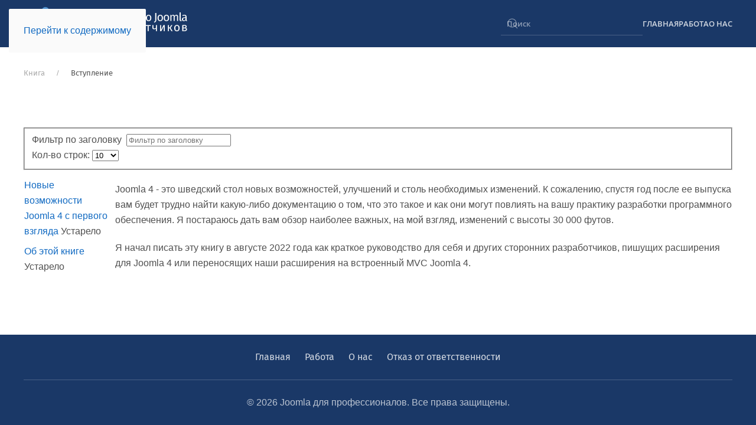

--- FILE ---
content_type: text/html; charset=utf-8
request_url: https://www.jpath.ru/book/intro
body_size: 7173
content:
<!DOCTYPE html>
<html lang="ru-ru" dir="ltr">
    <head>
        <meta name="viewport" content="width=device-width, initial-scale=1">
        <link rel="icon" href="/images/favicon.png" sizes="any">
                <link rel="apple-touch-icon" href="/images/favicon.png">
        <meta charset="utf-8">
	<meta name="description" content="Отсутствующий справочник по Joomla™ для разработчиков расширений">
	<meta name="generator" content="Joomla! - Open Source Content Management">
	<title>Вступление - CMS Joomla для разработчиков</title>
	<link href="/book/intro?format=feed&amp;type=rss" rel="alternate" type="application/rss+xml" title="Вступление - CMS Joomla для разработчиков">
	<link href="/book/intro?format=feed&amp;type=atom" rel="alternate" type="application/atom+xml" title="Вступление - CMS Joomla для разработчиков">
	<link href="https://www.jpath.ru/component/finder/search?format=opensearch&amp;Itemid=102" rel="search" title="OpenSearch CMS Joomla для разработчиков" type="application/opensearchdescription+xml">
	<link href="https://www.jpath.ru/book/intro" rel="canonical">
	<link href="/media/system/css/joomla-fontawesome.min.css?ver=4.4.16" rel="preload" as="style" onload="this.onload=null;this.rel='stylesheet'">
<link href="/media/vendor/awesomplete/css/awesomplete.css?1.1.5" rel="stylesheet" />
	<link href="/media/vendor/joomla-custom-elements/css/joomla-alert.min.css?0.2.0" rel="stylesheet" />
	<link href="/templates/yootheme/css/theme.9.css?1737897524" rel="stylesheet" />
	<style>
.hide { display: none; }
.table-noheader { border-collapse: collapse; }
.table-noheader thead { display: none; }
</style>
<script src="/media/vendor/awesomplete/js/awesomplete.min.js?1.1.5" defer></script>
	<script type="application/json" class="joomla-script-options new">{"plg_znatok_pagination_meta":{"page":1,"category_title":"\u0412\u0441\u0442\u0443\u043f\u043b\u0435\u043d\u0438\u0435","items_title":["\u041d\u043e\u0432\u044b\u0435 \u0432\u043e\u0437\u043c\u043e\u0436\u043d\u043e\u0441\u0442\u0438 Joomla 4 \u0441 \u043f\u0435\u0440\u0432\u043e\u0433\u043e \u0432\u0437\u0433\u043b\u044f\u0434\u0430","\u041e\u0431 \u044d\u0442\u043e\u0439 \u043a\u043d\u0438\u0433\u0435"]},"bootstrap.tooltip":{".hasTooltip":{"animation":true,"container":"body","html":true,"trigger":"hover focus","boundary":"clippingParents","sanitize":true}},"joomla.jtext":{"JLIB_JS_AJAX_ERROR_OTHER":"\u041f\u0440\u043e\u0438\u0437\u043e\u0448\u043b\u0430 \u043e\u0448\u0438\u0431\u043a\u0430 \u043f\u0440\u0438 \u043f\u043e\u043b\u0443\u0447\u0435\u043d\u0438\u0438 \u0434\u0430\u043d\u043d\u044b\u0445 JSON. \u041a\u043e\u0434 \u0441\u043e\u0441\u0442\u043e\u044f\u043d\u0438\u044f HTTP %s.","JLIB_JS_AJAX_ERROR_PARSE":"\u041f\u0440\u043e\u0438\u0437\u043e\u0448\u043b\u0430 \u043e\u0448\u0438\u0431\u043a\u0430 \u043f\u0430\u0440\u0441\u0438\u043d\u0433\u0430 \u043f\u0440\u0438 \u043e\u0431\u0440\u0430\u0431\u043e\u0442\u043a\u0435 \u0434\u0430\u043d\u043d\u044b\u0445 JSON:<br><code style=\"color:inherit;white-space:pre-wrap;padding:0;margin:0;border:0;background:inherit;\">%s<\/code>","ERROR":"\u041e\u0448\u0438\u0431\u043a\u0430","MESSAGE":"\u0421\u043e\u043e\u0431\u0449\u0435\u043d\u0438\u0435","NOTICE":"\u0412\u043d\u0438\u043c\u0430\u043d\u0438\u0435","WARNING":"\u041f\u0440\u0435\u0434\u0443\u043f\u0440\u0435\u0436\u0434\u0435\u043d\u0438\u0435","JCLOSE":"\u0417\u0430\u043a\u0440\u044b\u0442\u044c","JOK":"\u041e\u043a","JOPEN":"\u041e\u0442\u043a\u0440\u044b\u0442\u044c"},"finder-search":{"url":"\/component\/finder\/?task=suggestions.suggest&amp;format=json&amp;tmpl=component&amp;Itemid=102"},"system.paths":{"root":"","rootFull":"https:\/\/www.jpath.ru\/","base":"","baseFull":"https:\/\/www.jpath.ru\/"},"csrf.token":"4abf62458f98dfadbdbcddf06184a0c0"}</script>
	<script src="/media/system/js/core.min.js?37ffe4186289eba9c5df81bea44080aff77b9684"></script>
	<script src="/media/vendor/bootstrap/js/bootstrap-es5.min.js?5.3.2" nomodule defer></script>
	<script src="/media/com_finder/js/finder-es5.min.js?e6d3d1f535e33b5641e406eb08d15093e7038cc2" nomodule defer></script>
	<script src="/media/system/js/messages-es5.min.js?c29829fd2432533d05b15b771f86c6637708bd9d" nomodule defer></script>
	<script src="/media/vendor/bootstrap/js/popover.min.js?5.3.2" type="module"></script>
	<script src="/media/com_finder/js/finder.min.js?a2c3894d062787a266d59d457ffba5481b639f64" type="module"></script>
	<script src="/media/system/js/messages.min.js?7f7aa28ac8e8d42145850e8b45b3bc82ff9a6411" type="module"></script>
	<script src="/templates/yootheme/vendor/assets/uikit/dist/js/uikit.min.js?4.4.16"></script>
	<script src="/templates/yootheme/vendor/assets/uikit/dist/js/uikit-icons-max.min.js?4.4.16"></script>
	<script src="/templates/yootheme/js/theme.js?4.4.16"></script>
	<script src="/templates/yootheme_jpath/js/custom.js?4.4.16"></script>
	<script>(function (global, factory) {
	typeof exports === 'object' && typeof module !== 'undefined' ? module.exports = factory() :
		typeof define === 'function' && define.amd ? define('jpath', factory) :
			(global = global || self, global.jpathIcons = factory());
}(this, function () {
	'use strict';

	function plugin(UIkit) {
		if (plugin.installed) {
			return;
		}

		UIkit.icon.add({
			'vk': '<svg width="20" height="20" viewbox="0 0 20 20" xmlns="http://www.w3.org/2000/svg"><path d="M9.8,15.1h1.1c0,0,0.3,0,0.5-0.2c0.2-0.2,0.2-0.5,0.2-0.5s0-1.4,0.7-1.7c0.7-0.2,1.5,1.4,2.4,2c0.7,0.5,1.2,0.4,1.2,0.4 l2.4,0c0,0,1.3-0.1,0.7-1.1c0-0.1-0.3-0.7-1.8-2.1c-1.5-1.4-1.3-1.2,0.5-3.6C18.7,6.9,19.1,6,19,5.6c-0.1-0.4-0.9-0.3-0.9-0.3 l-2.7,0c0,0-0.2,0-0.3,0.1c-0.1,0.1-0.2,0.3-0.2,0.3s-0.4,1.1-1,2.1c-1.2,2-1.7,2.2-1.9,2c-0.5-0.3-0.3-1.2-0.3-1.8 c0-2,0.3-2.8-0.6-3c-0.3-0.1-0.5-0.1-1.3-0.1c-1,0-1.8,0-2.2,0.2C7.1,5.3,6.9,5.6,7,5.6c0.2,0,0.6,0.1,0.8,0.4 c0.3,0.4,0.3,1.2,0.3,1.2s0.2,2.3-0.4,2.6c-0.4,0.2-0.9-0.2-1.9-2.1c-0.6-0.9-1-2-1-2S4.7,5.6,4.6,5.5C4.4,5.4,4.2,5.3,4.2,5.3 l-2.6,0c0,0-0.4,0-0.5,0.2C1,5.7,1.1,6,1.1,6s2,4.7,4.3,7.1C7.5,15.3,9.8,15.1,9.8,15.1L9.8,15.1z"/></svg>',
			'odnoklassniki': '<svg width="20" height="20" viewbox="0 0 20 20" xmlns="http://www.w3.org/2000/svg"><path d="M8,14.3c-1-0.2-2-0.6-2.8-1.2c-0.7-0.4-0.9-1.3-0.5-2c0.4-0.7,1.3-0.9,2-0.4c2,1.3,4.6,1.3,6.6,0c0.7-0.4,1.6-0.2,2,0.4 c0.4,0.7,0.2,1.6-0.4,2c-0.9,0.6-1.8,0.9-2.8,1.2l2.7,2.7c0.6,0.6,0.6,1.5,0,2c-0.3,0.3-0.6,0.4-1,0.4c-0.4,0-0.7-0.1-1-0.4L10,16.4 l-2.7,2.7c-0.6,0.6-1.5,0.6-2,0c-0.6-0.6-0.6-1.5,0-2L8,14.3" /><path d="M10,3.4c-1.1,0-2,0.9-2,2s0.9,2,2,2s2-0.9,2-2S11.1,3.4,10,3.4z M10,10.3c-2.7,0-4.9-2.2-4.9-4.9c0-2.7,2.2-4.9,4.9-4.9 c2.7,0,4.9,2.2,4.9,4.9C14.9,8.1,12.7,10.3,10,10.3z" /></svg>',
            'skype': '<svg xmlns="http://www.w3.org/2000/svg" width="18" height="20" viewbox="0 0 18 20"><path d="M16.59 11.711c0.113-0.547 0.184-1.129 0.184-1.711 0-4.434-3.59-8.020-8.020-8.020-0.582 0-1.16 0.066-1.711 0.184-0.742-0.574-1.664-0.914-2.668-0.914-2.414 0-4.375 1.961-4.375 4.375 0 1.004 0.34 1.926 0.91 2.664-0.113 0.547-0.184 1.129-0.184 1.711 0 4.434 3.59 8.020 8.020 8.020 0.582 0 1.16-0.066 1.711-0.184 0.742 0.57 1.664 0.91 2.664 0.91 2.414 0 4.375-1.961 4.375-4.375 0.004-1-0.336-1.922-0.906-2.66zM8.988 15.285c-2.563 0-4.707-1.141-4.707-2.539 0-0.625 0.352-1.195 1.152-1.195 1.219 0 1.332 1.754 3.441 1.754 1.004 0 1.652-0.445 1.652-1.027 0-0.73-0.625-0.844-1.641-1.094-2.441-0.602-4.602-0.859-4.602-3.406 0-2.312 2.289-3.168 4.262-3.168 2.152 0 4.328 0.855 4.328 2.164 0 0.66-0.445 1.242-1.184 1.242-1.105 0-1.141-1.309-2.93-1.309-1.004 0-1.641 0.273-1.641 0.879 0 0.773 0.813 0.852 2.699 1.289 1.617 0.363 3.543 1.047 3.543 3.031 0 2.309-2.23 3.379-4.375 3.379z"></path></svg>',
            'telegram': '<svg xmlns="http://www.w3.org/2000/svg" width="18" height="20" viewbox="0 0 18 20"><path d="M17.449 3.852l-2.641 12.453c-0.199 0.879-0.719 1.098-1.457 0.684l-4.023-2.965-1.941 1.867c-0.215 0.215-0.395 0.395-0.809 0.395l0.289-4.098 7.457-6.738c0.324-0.289-0.070-0.449-0.504-0.16l-9.219 5.805-3.969-1.242c-0.863-0.27-0.879-0.863 0.18-1.277l15.523-5.98c0.719-0.27 1.348 0.16 1.113 1.258z"></path></svg>',
		});
	}

	if (typeof window !== 'undefined' && window.UIkit) {
		window.UIkit.use(plugin);
	}
	return plugin;
}));</script>
	<script>window.yootheme ||= {}; var $theme = yootheme.theme = {"i18n":{"close":{"label":"Close"},"totop":{"label":"Back to top"},"marker":{"label":"Open"},"navbarToggleIcon":{"label":"Open menu"},"paginationPrevious":{"label":"Previous page"},"paginationNext":{"label":"Next page"},"searchIcon":{"toggle":"Open Search","submit":"Submit Search"},"slider":{"next":"Next slide","previous":"Previous slide","slideX":"Slide %s","slideLabel":"%s of %s"},"slideshow":{"next":"Next slide","previous":"Previous slide","slideX":"Slide %s","slideLabel":"%s of %s"},"lightboxPanel":{"next":"Next slide","previous":"Previous slide","slideLabel":"%s of %s","close":"Close"}}};</script>

    </head>
    <body class="">

        <div class="uk-hidden-visually uk-notification uk-notification-top-left uk-width-auto">
            <div class="uk-notification-message">
                <a href="#tm-main">Перейти к содержимому</a>
            </div>
        </div>

        
        
        <div class="tm-page">

                        


<header class="tm-header-mobile uk-hidden@m">


    
        <div class="uk-navbar-container">

            <div class="uk-container uk-container-expand">
                <nav class="uk-navbar" uk-navbar="{&quot;align&quot;:&quot;left&quot;,&quot;container&quot;:&quot;.tm-header-mobile&quot;,&quot;boundary&quot;:&quot;.tm-header-mobile .uk-navbar-container&quot;}">

                                        <div class="uk-navbar-left">

                        
                                                    <a uk-toggle href="#tm-dialog-mobile" class="uk-navbar-toggle">

        
        <div uk-navbar-toggle-icon></div>

        
    </a>
                        
                    </div>
                    
                                        <div class="uk-navbar-center">

                                                    <a href="https://www.jpath.ru/" aria-label="Вернуться в начало" class="uk-logo uk-navbar-item">
    <img alt loading="eager" width="230" height="54" src="/images/logo-trans-ploskoe-white-m.svg"></a>
                        
                        
                    </div>
                    
                    
                </nav>
            </div>

        </div>

    



        <div id="tm-dialog-mobile" uk-offcanvas="container: true; overlay: true" mode="slide">
        <div class="uk-offcanvas-bar uk-flex uk-flex-column">

                        <button class="uk-offcanvas-close uk-close-large" type="button" uk-close uk-toggle="cls: uk-close-large; mode: media; media: @s"></button>
            
                        <div class="uk-margin-auto-bottom">
                
<div class="uk-grid uk-child-width-1-1" uk-grid>    <div>
<div class="uk-panel" id="module-menu-dialog-mobile">

    
    
<ul class="uk-nav uk-nav-default">
    
	<li class="item-102"><a href="/">Главная</a></li>
	<li class="item-104"><a href="/jobs">Работа</a></li>
	<li class="item-120"><a href="/about">О нас</a></li></ul>

</div>
</div>    <div>
<div class="uk-panel" id="module-tm-4">

    
    

    <form id="search-tm-4" action="/component/finder/search?Itemid=102" method="get" role="search" class="uk-search js-finder-searchform uk-search-default uk-width-1-1"><span uk-search-icon class="uk-position-z-index"></span><input name="q" class="js-finder-search-query uk-search-input" placeholder="Поиск" required aria-label="Поиск" type="search"><input type="hidden" name="Itemid" value="102"></form>






</div>
</div></div>
            </div>
            
            
        </div>
    </div>
    
    
    

</header>




<header class="tm-header uk-visible@m">



    
        <div class="uk-navbar-container">

            <div class="uk-container">
                <nav class="uk-navbar" uk-navbar="{&quot;align&quot;:&quot;left&quot;,&quot;container&quot;:&quot;.tm-header&quot;,&quot;boundary&quot;:&quot;.tm-header .uk-navbar-container&quot;}">

                                        <div class="uk-navbar-left">

                                                    <a href="https://www.jpath.ru/" aria-label="Вернуться в начало" class="uk-logo uk-navbar-item">
    <img alt loading="eager" width="300" height="70" src="/images/logo-trans-ploskoe-white.svg"></a>
                        
                        
                        
                    </div>
                    
                    
                                        <div class="uk-navbar-right">

                                                    
<div class="uk-navbar-item" id="module-tm-3">

    
    

    <form id="search-tm-3" action="/component/finder/search?Itemid=102" method="get" role="search" class="uk-search js-finder-searchform uk-search-default"><span uk-search-icon class="uk-position-z-index"></span><input name="q" class="js-finder-search-query uk-search-input" placeholder="Поиск" required aria-label="Поиск" type="search"><input type="hidden" name="Itemid" value="102"></form>






</div>

<ul class="uk-navbar-nav">
    
	<li class="item-102"><a href="/">Главная</a></li>
	<li class="item-104"><a href="/jobs">Работа</a></li>
	<li class="item-120"><a href="/about">О нас</a></li></ul>

                        
                                                    
                        
                    </div>
                    
                </nav>
            </div>

        </div>

    







</header>

            
            
<div class="tm-top uk-section-default uk-section">

    
        
        
        
                        <div class="uk-container">
            
                
<div class="uk-panel" id="module-92">

    
    

<nav class="uk-margin-medium-bottom" aria-label="Breadcrumb">
    <ul class="uk-breadcrumb" vocab="https://schema.org/" typeof="BreadcrumbList">
    
            <li property="itemListElement" typeof="ListItem">            <a href="/book" property="item" typeof="WebPage"><span property="name">Книга</span></a>
            <meta property="position" content="1">
            </li>    
            <li property="itemListElement" typeof="ListItem">            <span property="name" aria-current="page">Вступление</span>            <meta property="position" content="2">
            </li>    
    </ul>
</nav>

</div>

                        </div>
            
        
    
</div>


            <main id="tm-main"  class="tm-main uk-section uk-section-default" uk-height-viewport="expand: true">

                                <div class="uk-container">

                    
                            
                
                <div id="system-message-container" aria-live="polite"></div>

                <div class="com-content-category category-list">

<div class="content-category">
    
        
    
            <div class="category-desc">
                                                        </div>
        <form action="https://www.jpath.ru/book/intro" method="post" name="adminForm" id="adminForm" class="form-inline">
	<fieldset class="filters btn-toolbar clearfix">
		<legend class="hide">Фильтры</legend>
					<div class="btn-group">
									<label class="filter-search-lbl element-invisible" for="filter-search">
						Фильтр по заголовку&#160;					</label>
					<input type="text" name="filter-search" id="filter-search" value="" class="inputbox" onchange="document.adminForm.submit();" title="Фильтр по заголовку" placeholder="Фильтр по заголовку" />
							</div>
							<div class="btn-group pull-right">
				<label for="limit" class="element-invisible">
					Кол-во строк:				</label>
				<select id="limit" name="limit" class="form-select" onchange="this.form.submit()">
	<option value="5">5</option>
	<option value="10" selected="selected">10</option>
	<option value="15">15</option>
	<option value="20">20</option>
	<option value="25">25</option>
	<option value="30">30</option>
	<option value="50">50</option>
	<option value="100">100</option>
	<option value="0">Все</option>
</select>
			</div>
		
		<input type="hidden" name="filter_order" value="" />
		<input type="hidden" name="filter_order_Dir" value="" />
		<input type="hidden" name="limitstart" value="" />
		<input type="hidden" name="task" value="" />
	</fieldset>

	<div class="control-group hide pull-right">
		<div class="controls">
			<button type="submit" name="filter_submit" class="btn btn-primary">Поиск</button>
		</div>
	</div>


	<table class="category table table-striped table-bordered table-hover table-noheader">
		<caption class="hide">Материалы категории Вступление</caption>
		<thead>
			<tr>
				<th scope="col" id="categorylist_header_title">
					<a href="#" onclick="Joomla.tableOrdering('a.title','asc','', document.getElementById('adminForm'));return false;" class="hasTooltip" title="Сортировать по столбцу" data-bs-placement="top">Заголовок</a>				</th>
				<th>Intro</th>
																															</tr>
		</thead>
		<tbody>
									<tr class="cat-list-row0" >
						<td headers="categorylist_header_title" class="list-title">
									<a href="/book/intro/joomla-4-features">
						Новые возможности Joomla 4 с первого взгляда					</a>
																										<span class="list-published label label-warning">
								Устарело							</span>
							</td>
			<td>
				<p>Joomla 4 - это шведский стол новых возможностей, улучшений и столь необходимых изменений. К сожалению, спустя год после ее выпуска вам будет трудно найти какую-либо документацию о том, что это такое и как они могут повлиять на вашу практику разработки программного обеспечения. Я постараюсь дать вам обзор наиболее важных, на мой взгляд, изменений с высоты 30 000 футов.</p>			</td>
																								</tr>
									<tr class="cat-list-row1" >
						<td headers="categorylist_header_title" class="list-title">
									<a href="/book/intro/about">
						Об этой книге					</a>
																										<span class="list-published label label-warning">
								Устарело							</span>
							</td>
			<td>
				<p>Я начал писать эту книгу в августе 2022 года как краткое руководство для себя и других сторонних разработчиков, пишущих расширения для Joomla 4 или переносящих наши расширения на встроенный MVC Joomla 4.</p>
			</td>
																								</tr>
				</tbody>
	</table>


	</form>

    </div>

</div>

                
                        
                </div>
                
            </main>

            

                        <footer>
                <!-- Builder #footer -->
<div class="uk-section-primary uk-section uk-section-xsmall">
    
        
        
        
            
                                <div class="uk-container">                
                    <div class="uk-grid tm-grid-expand uk-child-width-1-1 uk-grid-margin">
<div class="uk-width-1-1@m">
    
        
            
            
            
                
                    
<div class="uk-panel uk-flex-center uk-flex uk-text-center _menu">
    
    
<ul class="uk-subnav" uk-dropnav="{&quot;boundary&quot;:&quot;false&quot;,&quot;container&quot;:&quot;body&quot;}">
    
	<li class="item-200"><a href="/">Главная</a></li>
	<li class="item-201"><a href="/jobs">Работа</a></li>
	<li class="item-202"><a href="/about">О нас</a></li>
	<li class="item-203"><a href="/politika-konfidentsialnosti-i-otkaz-ot-otvetstvennosti">Отказ от ответственности</a></li></ul>

</div><hr><div><div class="uk-text-center">&copy; <script> document.currentScript.insertAdjacentHTML('afterend', '<time datetime="' + new Date().toJSON() + '">' + new Intl.DateTimeFormat(document.documentElement.lang, {year: 'numeric'}).format() + '</time>'); </script> Joomla для профессионалов.&nbsp;Все права защищены.</div> </div>
                
            
        
    
</div></div>
                                </div>                
            
        
    
</div>            </footer>
            
        </div>

        
        
<div class="uk-margin-remove-last-child custom" ><!-- Yandex.Metrika counter -->
<script type="text/javascript" >
   (function(m,e,t,r,i,k,a){m[i]=m[i]||function(){(m[i].a=m[i].a||[]).push(arguments)};
   m[i].l=1*new Date();k=e.createElement(t),a=e.getElementsByTagName(t)[0],k.async=1,k.src=r,a.parentNode.insertBefore(k,a)})
   (window, document, "script", "https://cdn.jsdelivr.net/npm/yandex-metrica-watch/tag.js", "ym");

   ym(52094532, "init", {
        clickmap:true,
        trackLinks:true,
        accurateTrackBounce:true
   });
</script>
<noscript><div><img src="https://mc.yandex.ru/watch/52094532" style="position:absolute; left:-9999px;" alt="" /></div></noscript>
<!-- /Yandex.Metrika counter --></div>


    </body>
</html>


--- FILE ---
content_type: image/svg+xml
request_url: https://www.jpath.ru/images/logo-trans-ploskoe-white-m.svg
body_size: 10802
content:
<?xml version="1.0" encoding="utf-8"?>
<!-- Generator: Adobe Illustrator 23.0.2, SVG Export Plug-In . SVG Version: 6.00 Build 0)  -->
<svg version="1.1" id="Layer_1" xmlns="http://www.w3.org/2000/svg" xmlns:xlink="http://www.w3.org/1999/xlink" x="0px" y="0px"
	 viewBox="0 0 2447.9 570.7" style="enable-background:new 0 0 2447.9 570.7;" xml:space="preserve">
<style type="text/css">
	.st0{fill:#7AC143;}
	.st1{fill:#5091CD;}
	.st2{fill:#F44321;}
	.st3{fill:#F9A541;}
	.st4{fill:#FCFCFC;}
</style>
<g>
	<g>
		<ellipse class="st0" cx="466" cy="270.5" rx="52.1" ry="52.1"/>
		<path class="st0" d="M405.7,221.8c-7.2,5.3-18.4,15.5-30.1,26.8c-40.2,38.7-41.4,103-2.1,142.7c0.3,0.3,0.5,0.5,0.8,0.8l39.7,39.7
			c13.8,13.8,36.2,13.8,50,0s13.8-36.2,0-50l-39.7-39.7c-19.4-19.4-30.1-45.3-30.1-72.7C394.1,252.5,398.1,236.3,405.7,221.8z"/>
	</g>
	<g>
		<ellipse class="st1" cx="300.7" cy="107.7" rx="52.1" ry="52.1"/>
		<path class="st1" d="M411.9,109.8l-39.7,39.7c-19.4,19.4-45.3,30.1-72.7,30.1c-17.8,0-35-4.5-50.1-13c5.8,7.6,16.7,19.4,28.6,31.7
			c39,40.3,103.6,41.4,143.5,2c0.3-0.3,0.5-0.5,0.8-0.8l39.2-39.2c13.6-13.6,14.5-35.8,1.2-49.8C448.9,96,426,95.8,411.9,109.8z"/>
	</g>
	<g>
		<ellipse class="st2" cx="137" cy="273.9" rx="52.1" ry="52.1"/>
		<path class="st2" d="M139.1,112.7c-13.8,13.8-13.8,36.2,0,50l39.7,39.7c19.4,19.4,30.1,45.3,30.1,72.7c0,16.8-4,33-11.6,47.5
			c7.1-5.2,17.8-14.8,29.1-25.4c41.2-38.7,42.9-103.9,3.1-144.1c-0.3-0.3-0.5-0.5-0.8-0.8L189,112.6
			C175.3,98.9,152.9,98.9,139.1,112.7z"/>
	</g>
	<g>
		<ellipse class="st3" cx="302.3" cy="436.8" rx="52.1" ry="52.1"/>
		<path class="st3" d="M326.3,346.9c-39-41.1-104.3-42.6-144.6-2.8c-0.3,0.3-0.5,0.5-0.8,0.8l-39.2,39.2
			c-13.6,13.6-14.4,35.8-1.2,49.8c13.7,14.5,36.6,14.8,50.7,0.7l39.7-39.7c19.4-19.4,45.3-30.1,72.7-30.1c17.8,0,35,4.5,50.1,13
			C348.1,370.4,337.7,358.9,326.3,346.9z"/>
	</g>
</g>
<g>
	<path class="st4" d="M690,249.4v-97.3h-45.6v97.3h-15.2V139.2h76v110.2H690z"/>
	<path class="st4" d="M723,283.5l-1.6-11.5c17.1-2.9,21.9-9.4,26.7-22.6h-5l-28.3-84.3h15.7l22.6,73.6l22.1-73.6h15.2l-28.2,84.8
		C756.3,267.8,746.4,280.9,723,283.5z"/>
	<path class="st4" d="M827.3,177.1v72.3h-14.7v-72.3h-27.8v-12h71.4l-1.8,12H827.3z"/>
	<path class="st4" d="M925.1,212.3h-53.8c1.4,19.5,10.6,27,22.7,27c8.3,0,14.6-2.2,21.9-7.4l6.4,8.8c-8.3,6.6-17.8,10.6-29.4,10.6
		c-23.5,0-37.3-16.5-37.3-43.2c0-26.2,13.3-45,35-45c22.7,0,34.7,15.8,34.7,41.6C925.4,207.6,925.2,210.4,925.1,212.3z M910.8,200.4
		c0-16.5-6.6-25.6-19.8-25.6c-11.2,0-18.6,7.8-19.7,26.6h39.5V200.4z"/>
	<path class="st4" d="M1007.6,224.4c0,17.6-15.2,25-35.5,25h-30.4v-83.2c8.6-1.8,18.4-3,27.7-3c20.3,0,33.9,7.8,33.9,22.1
		c0,8.8-4.3,15.2-17.1,18.4C1000.6,205.1,1007.6,211.8,1007.6,224.4z M956.4,175.5v23.8h15c9.9,0,16.8-3,16.8-12.6
		c0-8.8-6.4-12.2-18.7-12.2C964.6,174.5,960.8,174.8,956.4,175.5z M992.1,224.3c0-11.7-8.5-14.1-19.7-14.1h-16v27.7h13.3
		C980,237.9,992.1,236.8,992.1,224.3z"/>
	<path class="st4" d="M1092.3,207.2c0,26.1-13.8,44.2-37.6,44.2c-24,0-37.6-17.3-37.6-44c0-26.1,13.8-44.2,37.8-44.2
		C1078.8,163.2,1092.3,180.4,1092.3,207.2z M1032.9,207.3c0,21.9,7.7,32.2,21.8,32.2c14.1,0,21.8-10.2,21.8-32.3
		c0-21.9-7.7-32.2-21.6-32.2C1040.8,175,1032.9,185.2,1032.9,207.3z"/>
	<path class="st4" d="M1174.7,273.4h-12l-2.4-24h-54.1l-2.4,24h-12v-35.8h5.9c6.2-4.2,10.7-8.2,13.1-41.1l2.2-31.4h52.8v72.5h8.8
		V273.4z M1126.4,176.8l-1.3,17.8c-2.1,29.3-4.8,36.3-14.2,43h40.3v-60.8H1126.4z"/>
	<path class="st4" d="M1239.3,249.4v-38.1c0-14.9,1.4-27.7,1.8-29.6l-35,67.7h-17.8v-84.3h14.6v38.1c0,13.1-1.3,27-1.6,29.1
		l34.6-67.2h18.1v84.3H1239.3z"/>
	<path class="st4" d="M1304.4,177.1v72.3h-14.7v-72.3h-27.8v-12h71.4l-1.8,12H1304.4z"/>
	<path class="st4" d="M1402.2,212.3h-53.8c1.4,19.5,10.6,27,22.7,27c8.3,0,14.6-2.2,21.9-7.4l6.4,8.8c-8.3,6.6-17.8,10.6-29.4,10.6
		c-23.5,0-37.3-16.5-37.3-43.2c0-26.2,13.3-45,35-45c22.7,0,34.7,15.8,34.7,41.6C1402.5,207.6,1402.4,210.4,1402.2,212.3z
		 M1388,200.4c0-16.5-6.6-25.6-19.8-25.6c-11.2,0-18.6,7.8-19.7,26.6h39.5V200.4z"/>
	<path class="st4" d="M1477.4,249.4h-14.7v-72.3h-26.1l-2.4,28.2c-2.7,32.2-5.9,40.5-24.2,46.1l-3.7-11.7c10.4-3.8,11-8.2,13.4-36
		l3.4-38.6h54.2V249.4z"/>
	<path class="st4" d="M1561.6,220.6c0,20.2-16,28.8-33.1,28.8h-28.6v-84.3h14.7v27.2h11.2C1552.1,192.3,1561.6,203.5,1561.6,220.6z
		 M1545.9,220.6c0-11.2-4.8-17.1-20.3-17.1h-11v34.4h12.6C1538.2,237.9,1545.9,233.7,1545.9,220.6z"/>
	<path class="st4" d="M1623.5,177.1v72.3h-14.7v-84.3h64v84.3H1658v-72.3H1623.5z"/>
	<path class="st4" d="M1764.3,207.2c0,26.1-13.8,44.2-37.6,44.2c-24,0-37.6-17.3-37.6-44c0-26.1,13.8-44.2,37.8-44.2
		C1750.8,163.2,1764.3,180.4,1764.3,207.2z M1704.9,207.3c0,21.9,7.7,32.2,21.8,32.2c14.1,0,21.8-10.2,21.8-32.3
		c0-21.9-7.7-32.2-21.6-32.2C1712.8,175,1704.9,185.2,1704.9,207.3z"/>
	<path class="st4" d="M1804.6,271.3l-4-11c14.6-5.8,17.6-12.2,17.6-26.9v-94.2h15.2V234C1833.4,257.1,1822.4,265.7,1804.6,271.3z"/>
	<path class="st4" d="M1924.9,207.2c0,26.1-13.8,44.2-37.6,44.2c-24,0-37.6-17.3-37.6-44c0-26.1,13.8-44.2,37.8-44.2
		C1911.5,163.2,1924.9,180.4,1924.9,207.2z M1865.6,207.3c0,21.9,7.7,32.2,21.8,32.2c14.1,0,21.8-10.2,21.8-32.3
		c0-21.9-7.7-32.2-21.6-32.2C1873.4,175,1865.6,185.2,1865.6,207.3z"/>
	<path class="st4" d="M2010.4,207.2c0,26.1-13.8,44.2-37.6,44.2c-24,0-37.6-17.3-37.6-44c0-26.1,13.8-44.2,37.8-44.2
		C1996.9,163.2,2010.4,180.4,2010.4,207.2z M1951,207.3c0,21.9,7.7,32.2,21.8,32.2c14.1,0,21.8-10.2,21.8-32.3
		c0-21.9-7.7-32.2-21.6-32.2C1958.8,175,1951,185.2,1951,207.3z"/>
	<path class="st4" d="M2134.2,188.9v60.5h-14.7V191c0-12.6-5.4-16.3-11.8-16.3c-9.1,0-14.1,5.9-19.8,14.9v59.8h-14.7V191
		c0-12.6-5.4-16.3-11.8-16.3c-9.1,0-14.2,5.9-19.8,14.9v59.8h-14.7v-84.3h12.6l1.3,12.3c5.6-8.5,13.3-14.2,24.3-14.2
		c10.4,0,18.1,5.6,21.3,15.2c6.1-9.1,13.8-15.2,25.1-15.2C2125.1,163.2,2134.2,173.1,2134.2,188.9z"/>
	<path class="st4" d="M2175,239.2c2.1,0,3.8-0.3,5.4-1l3.8,10.2c-4,1.9-8.2,2.9-12.5,2.9c-10.7,0-16.8-6.4-16.8-18.6V131.2l14.7-1.8
		v103C2169.7,236.9,2171.2,239.2,2175,239.2z"/>
	<path class="st4" d="M2258.5,241.1l-3.4,10.2c-8.5-1-13.9-4.3-16.5-12.6c-5.9,8.8-14.9,12.6-25.1,12.6c-16.8,0-26.9-10.4-26.9-25.4
		c0-18.1,13.6-27.8,37.1-27.8h13v-6.2c0-12.2-5.9-16.6-17.6-16.6c-6.2,0-14.1,1.6-22.7,4.5l-3.7-10.7c10.4-3.8,19.7-5.8,29.1-5.8
		c20.3,0,29.6,10.4,29.6,28v38.6C2251.5,237.1,2254.2,239.5,2258.5,241.1z M2236.8,227.2v-19.4h-11c-15.5,0-23.4,5.8-23.4,17.3
		c0,9.9,5,15.2,14.6,15.2C2225.6,240.3,2232,236,2236.8,227.2z"/>
	<path class="st4" d="M696.1,413.4h-12l-2.4-24h-54.1l-2.4,24h-12v-35.8h5.9c6.2-4.2,10.7-8.2,13.1-41.1l2.2-31.4h52.8v72.5h8.8
		V413.4z M647.8,316.8l-1.3,17.8c-2.1,29.3-4.8,36.3-14.2,43h40.3v-60.8H647.8z"/>
	<path class="st4" d="M792.3,389.4h-14.7v-72.3h-26.1l-2.4,28.2c-2.7,32.2-5.9,40.5-24.2,46.1l-3.7-11.7c10.4-3.8,11-8.2,13.4-36
		l3.4-38.6h54.2V389.4z"/>
	<path class="st4" d="M892.4,389.4h-14.7v-32.3h-18.4l-17.8,32.3h-16.5l20.2-35.7c-9.9-4.6-14.9-12.3-14.9-22.9
		c0-16.8,12.6-25.8,34.1-25.8h28V389.4z M877.7,316.4h-13.6c-12,0-18.2,4.3-18.2,14.4c0,10.6,5.3,15,17.9,15h13.9V316.4z"/>
	<path class="st4" d="M1059.2,347.2c0,25.6-11.4,44.2-33.1,44.2c-9.1,0-16.6-3-22.1-9.6v40l-14.7,1.8V305.1h12.6l1.1,11.4
		c6.2-8.6,15.4-13.3,25-13.3C1050.4,303.2,1059.2,320.6,1059.2,347.2z M1043.3,347.2c0-21.9-6.4-32.3-19-32.3
		c-9,0-15.8,6.4-20.3,13.1v41.1c4.3,6.6,10.9,10.2,18.6,10.2C1036,379.3,1043.3,369.2,1043.3,347.2z"/>
	<path class="st4" d="M1160.1,381.1l-3.4,10.2c-8.5-1-13.9-4.3-16.5-12.6c-5.9,8.8-14.9,12.6-25.1,12.6c-16.8,0-26.9-10.4-26.9-25.4
		c0-18.1,13.6-27.8,37.1-27.8h13v-6.2c0-12.2-5.9-16.6-17.6-16.6c-6.2,0-14.1,1.6-22.7,4.5l-3.7-10.7c10.4-3.8,19.7-5.8,29.1-5.8
		c20.3,0,29.6,10.4,29.6,28v38.6C1153.1,377.1,1155.8,379.5,1160.1,381.1z M1138.4,367.2v-19.4h-11c-15.5,0-23.4,5.8-23.4,17.3
		c0,9.9,5,15.2,14.6,15.2C1127.2,380.3,1133.6,376,1138.4,367.2z"/>
	<path class="st4" d="M1244.9,325.6c0,9.8-5.1,15.5-17,18.7c13.6,2.2,21.4,8,21.4,20.3c0,18.2-16.3,26.7-36,26.7
		c-14.1,0-24.3-4.2-32.5-10.6l7.7-9.1c7.2,5.1,14.1,7.8,24.3,7.8c10.9,0,20.6-3.2,20.6-15c0-10.6-9.8-13.3-22.1-13.3h-11.2l1-11.5
		h8.6c10.9,0,19.7-3.7,19.7-13.1c0-9-7.7-11.8-17-11.8c-9.1,0-15.2,2.7-21.3,6.9l-7.2-8.8c8.3-6.2,17.6-9.6,30.4-9.6
		C1230.2,303.2,1244.9,311,1244.9,325.6z"/>
	<path class="st4" d="M1355.6,347.2c0,25.6-11.4,44.2-33.1,44.2c-9.1,0-16.6-3-22.1-9.6v40l-14.7,1.8V305.1h12.6l1.1,11.4
		c6.2-8.6,15.4-13.3,25-13.3C1346.8,303.2,1355.6,320.6,1355.6,347.2z M1339.8,347.2c0-21.9-6.4-32.3-19-32.3
		c-9,0-15.8,6.4-20.3,13.1v41.1c4.3,6.6,10.9,10.2,18.6,10.2C1332.4,379.3,1339.8,369.2,1339.8,347.2z"/>
	<path class="st4" d="M1456.6,381.1l-3.4,10.2c-8.5-1-13.9-4.3-16.5-12.6c-5.9,8.8-14.9,12.6-25.1,12.6c-16.8,0-26.9-10.4-26.9-25.4
		c0-18.1,13.6-27.8,37.1-27.8h13v-6.2c0-12.2-5.9-16.6-17.6-16.6c-6.2,0-14.1,1.6-22.7,4.5l-3.7-10.7c10.4-3.8,19.7-5.8,29.1-5.8
		c20.3,0,29.6,10.4,29.6,28v38.6C1449.6,377.1,1452.3,379.5,1456.6,381.1z M1434.8,367.2v-19.4h-11c-15.5,0-23.4,5.8-23.4,17.3
		c0,9.9,5,15.2,14.6,15.2C1423.6,380.3,1430,376,1434.8,367.2z"/>
	<path class="st4" d="M1560.1,349.2c0,27.2-15,42.1-37.1,42.1c-21.4,0-37.3-14.6-37.3-48.3c0-35,6.6-52.6,32.2-61.4
		c12.3-4.2,18.6-6.9,26.7-12.3l6.2,11c-6.1,3.8-13.6,8.2-25.9,12.2c-14.7,5-21.8,10.9-23.8,33.8c5.8-9.4,15.2-15.7,27.5-15.7
		C1547.6,310.5,1560.1,325.1,1560.1,349.2z M1544.3,349.7c0-20.2-7-27.4-18.4-27.4c-9.4,0-18.6,4.8-24.3,15.8v10.2
		c0,20,8.2,31,21.4,31C1534.4,379.5,1544.3,373.6,1544.3,349.7z"/>
	<path class="st4" d="M1665.6,347.2c0,26.1-13.8,44.2-37.6,44.2c-24,0-37.6-17.3-37.6-44c0-26.1,13.8-44.2,37.8-44.2
		C1652.1,303.2,1665.6,320.4,1665.6,347.2z M1606.2,347.3c0,21.9,7.7,32.2,21.8,32.2c14.1,0,21.8-10.2,21.8-32.3
		c0-21.9-7.7-32.2-21.6-32.2C1614,315,1606.2,325.2,1606.2,347.3z"/>
	<path class="st4" d="M1728.4,317.1v72.3h-14.7v-72.3h-27.8v-12h71.4l-1.8,12H1728.4z"/>
	<path class="st4" d="M1842.4,389.4h-14.7v-35.2c-6.1,5.6-15.7,9.3-25.4,9.3c-16.2,0-24.2-9.3-24.2-25v-33.4h14.7v31.7
		c0,10.9,4.3,15.2,13.4,15.2c7.2,0,16.6-3.5,21.4-9.1v-37.8h14.7V389.4z"/>
	<path class="st4" d="M1935.8,389.4v-38.1c0-14.9,1.4-27.7,1.8-29.6l-35,67.7h-17.8v-84.3h14.6v38.1c0,13.1-1.3,27-1.6,29.1
		l34.6-67.2h18.1v84.3H1935.8z"/>
	<path class="st4" d="M2059,389.4h-17.4l-23.4-38.9h-10.7v38.9h-14.7v-84.3h14.7V339h11l21.3-33.9h16.2l-25.6,39L2059,389.4z"/>
	<path class="st4" d="M2155.3,347.2c0,26.1-13.8,44.2-37.6,44.2c-24,0-37.6-17.3-37.6-44c0-26.1,13.8-44.2,37.8-44.2
		C2141.9,303.2,2155.3,320.4,2155.3,347.2z M2096,347.3c0,21.9,7.7,32.2,21.8,32.2c14.1,0,21.8-10.2,21.8-32.3
		c0-21.9-7.7-32.2-21.6-32.2C2103.8,315,2096,325.2,2096,347.3z"/>
	<path class="st4" d="M2257.6,364.4c0,17.6-15.2,25-35.5,25h-30.4v-83.2c8.6-1.8,18.4-3,27.7-3c20.3,0,33.9,7.8,33.9,22.1
		c0,8.8-4.3,15.2-17.1,18.4C2250.5,345.1,2257.6,351.8,2257.6,364.4z M2206.4,315.5v23.8h15c9.9,0,16.8-3,16.8-12.6
		c0-8.8-6.4-12.2-18.7-12.2C2214.5,314.5,2210.7,314.8,2206.4,315.5z M2242,364.3c0-11.7-8.5-14.1-19.7-14.1h-16v27.7h13.3
		C2229.9,377.9,2242,376.8,2242,364.3z"/>
</g>
</svg>


--- FILE ---
content_type: image/svg+xml
request_url: https://www.jpath.ru/images/logo-trans-ploskoe-white.svg
body_size: 10736
content:
<?xml version="1.0" encoding="utf-8"?>
<!-- Generator: Adobe Illustrator 23.0.2, SVG Export Plug-In . SVG Version: 6.00 Build 0)  -->
<svg version="1.1" id="Layer_1" xmlns="http://www.w3.org/2000/svg" xmlns:xlink="http://www.w3.org/1999/xlink" x="0px" y="0px"
	 viewBox="0 0 2447.9 570.7" style="enable-background:new 0 0 2447.9 570.7;" xml:space="preserve">
<style type="text/css">
	.st0{fill:#7AC143;}
	.st1{fill:#5091CD;}
	.st2{fill:#F44321;}
	.st3{fill:#F9A541;}
	.st4{fill:#FCFCFC;}
</style>
<g>
	<g>
		<ellipse class="st0" cx="466" cy="270.5" rx="52.1" ry="52.1"/>
		<path class="st0" d="M405.7,221.8c-7.2,5.3-18.4,15.5-30.1,26.8c-40.2,38.7-41.4,103-2.1,142.7c0.3,0.3,0.5,0.5,0.8,0.8l39.7,39.7
			c13.8,13.8,36.2,13.8,50,0s13.8-36.2,0-50l-39.7-39.7c-19.4-19.4-30.1-45.3-30.1-72.7C394.1,252.5,398.1,236.3,405.7,221.8z"/>
	</g>
	<g>
		<ellipse class="st1" cx="300.7" cy="107.7" rx="52.1" ry="52.1"/>
		<path class="st1" d="M411.9,109.8l-39.7,39.7c-19.4,19.4-45.3,30.1-72.7,30.1c-17.8,0-35-4.5-50.1-13c5.8,7.6,16.7,19.4,28.6,31.7
			c39,40.3,103.6,41.4,143.5,2c0.3-0.3,0.5-0.5,0.8-0.8l39.2-39.2c13.6-13.6,14.5-35.8,1.2-49.8C448.9,96,426,95.8,411.9,109.8z"/>
	</g>
	<g>
		<ellipse class="st2" cx="137" cy="273.9" rx="52.1" ry="52.1"/>
		<path class="st2" d="M139.1,112.7c-13.8,13.8-13.8,36.2,0,50l39.7,39.7c19.4,19.4,30.1,45.3,30.1,72.7c0,16.8-4,33-11.6,47.5
			c7.1-5.2,17.8-14.8,29.1-25.4c41.2-38.7,42.9-103.9,3.1-144.1c-0.3-0.3-0.5-0.5-0.8-0.8L189,112.6
			C175.3,98.9,152.9,98.9,139.1,112.7z"/>
	</g>
	<g>
		<ellipse class="st3" cx="302.3" cy="436.8" rx="52.1" ry="52.1"/>
		<path class="st3" d="M326.3,346.9c-39-41.1-104.3-42.6-144.6-2.8c-0.3,0.3-0.5,0.5-0.8,0.8l-39.2,39.2
			c-13.6,13.6-14.4,35.8-1.2,49.8c13.7,14.5,36.6,14.8,50.7,0.7l39.7-39.7c19.4-19.4,45.3-30.1,72.7-30.1c17.8,0,35,4.5,50.1,13
			C348.1,370.4,337.7,358.9,326.3,346.9z"/>
	</g>
</g>
<g>
	<path class="st4" d="M690,249.4v-97.3h-45.6v97.3h-15.2V139.2h76v110.2H690z"/>
	<path class="st4" d="M723,283.5l-1.6-11.5c17.1-2.9,21.9-9.4,26.7-22.6h-5l-28.3-84.3h15.7l22.6,73.6l22.1-73.6h15.2l-28.2,84.8
		C756.3,267.8,746.4,280.9,723,283.5z"/>
	<path class="st4" d="M827.3,177.1v72.3h-14.7v-72.3h-27.8v-12h71.4l-1.8,12H827.3z"/>
	<path class="st4" d="M925.1,212.3h-53.8c1.4,19.5,10.6,27,22.7,27c8.3,0,14.6-2.2,21.9-7.4l6.4,8.8c-8.3,6.6-17.8,10.6-29.4,10.6
		c-23.5,0-37.3-16.5-37.3-43.2c0-26.2,13.3-45,35-45c22.7,0,34.7,15.8,34.7,41.6C925.4,207.6,925.2,210.4,925.1,212.3z M910.8,200.4
		c0-16.5-6.6-25.6-19.8-25.6c-11.2,0-18.6,7.8-19.7,26.6h39.5V200.4z"/>
	<path class="st4" d="M1007.6,224.4c0,17.6-15.2,25-35.5,25h-30.4v-83.2c8.6-1.8,18.4-3,27.7-3c20.3,0,33.9,7.8,33.9,22.1
		c0,8.8-4.3,15.2-17.1,18.4C1000.6,205.1,1007.6,211.8,1007.6,224.4z M956.4,175.5v23.8h15c9.9,0,16.8-3,16.8-12.6
		c0-8.8-6.4-12.2-18.7-12.2C964.6,174.5,960.8,174.8,956.4,175.5z M992.1,224.3c0-11.7-8.5-14.1-19.7-14.1h-16v27.7h13.3
		C980,237.9,992.1,236.8,992.1,224.3z"/>
	<path class="st4" d="M1092.3,207.2c0,26.1-13.8,44.2-37.6,44.2c-24,0-37.6-17.3-37.6-44c0-26.1,13.8-44.2,37.8-44.2
		C1078.8,163.2,1092.3,180.4,1092.3,207.2z M1032.9,207.3c0,21.9,7.7,32.2,21.8,32.2c14.1,0,21.8-10.2,21.8-32.3
		c0-21.9-7.7-32.2-21.6-32.2C1040.8,175,1032.9,185.2,1032.9,207.3z"/>
	<path class="st4" d="M1174.7,273.4h-12l-2.4-24h-54.1l-2.4,24h-12v-35.8h5.9c6.2-4.2,10.7-8.2,13.1-41.1l2.2-31.4h52.8v72.5h8.8
		V273.4z M1126.4,176.8l-1.3,17.8c-2.1,29.3-4.8,36.3-14.2,43h40.3v-60.8H1126.4z"/>
	<path class="st4" d="M1239.3,249.4v-38.1c0-14.9,1.4-27.7,1.8-29.6l-35,67.7h-17.8v-84.3h14.6v38.1c0,13.1-1.3,27-1.6,29.1
		l34.6-67.2h18.1v84.3H1239.3z"/>
	<path class="st4" d="M1304.4,177.1v72.3h-14.7v-72.3h-27.8v-12h71.4l-1.8,12H1304.4z"/>
	<path class="st4" d="M1402.2,212.3h-53.8c1.4,19.5,10.6,27,22.7,27c8.3,0,14.6-2.2,21.9-7.4l6.4,8.8c-8.3,6.6-17.8,10.6-29.4,10.6
		c-23.5,0-37.3-16.5-37.3-43.2c0-26.2,13.3-45,35-45c22.7,0,34.7,15.8,34.7,41.6C1402.5,207.6,1402.4,210.4,1402.2,212.3z
		 M1388,200.4c0-16.5-6.6-25.6-19.8-25.6c-11.2,0-18.6,7.8-19.7,26.6h39.5V200.4z"/>
	<path class="st4" d="M1477.4,249.4h-14.7v-72.3h-26.1l-2.4,28.2c-2.7,32.2-5.9,40.5-24.2,46.1l-3.7-11.7c10.4-3.8,11-8.2,13.4-36
		l3.4-38.6h54.2V249.4z"/>
	<path class="st4" d="M1561.6,220.6c0,20.2-16,28.8-33.1,28.8h-28.6v-84.3h14.7v27.2h11.2C1552.1,192.3,1561.6,203.5,1561.6,220.6z
		 M1545.9,220.6c0-11.2-4.8-17.1-20.3-17.1h-11v34.4h12.6C1538.2,237.9,1545.9,233.7,1545.9,220.6z"/>
	<path class="st4" d="M1623.5,177.1v72.3h-14.7v-84.3h64v84.3H1658v-72.3H1623.5z"/>
	<path class="st4" d="M1764.3,207.2c0,26.1-13.8,44.2-37.6,44.2c-24,0-37.6-17.3-37.6-44c0-26.1,13.8-44.2,37.8-44.2
		C1750.8,163.2,1764.3,180.4,1764.3,207.2z M1704.9,207.3c0,21.9,7.7,32.2,21.8,32.2c14.1,0,21.8-10.2,21.8-32.3
		c0-21.9-7.7-32.2-21.6-32.2C1712.8,175,1704.9,185.2,1704.9,207.3z"/>
	<path class="st4" d="M1804.6,271.3l-4-11c14.6-5.8,17.6-12.2,17.6-26.9v-94.2h15.2V234C1833.4,257.1,1822.4,265.7,1804.6,271.3z"/>
	<path class="st4" d="M1924.9,207.2c0,26.1-13.8,44.2-37.6,44.2c-24,0-37.6-17.3-37.6-44c0-26.1,13.8-44.2,37.8-44.2
		C1911.5,163.2,1924.9,180.4,1924.9,207.2z M1865.6,207.3c0,21.9,7.7,32.2,21.8,32.2c14.1,0,21.8-10.2,21.8-32.3
		c0-21.9-7.7-32.2-21.6-32.2C1873.4,175,1865.6,185.2,1865.6,207.3z"/>
	<path class="st4" d="M2010.4,207.2c0,26.1-13.8,44.2-37.6,44.2c-24,0-37.6-17.3-37.6-44c0-26.1,13.8-44.2,37.8-44.2
		C1996.9,163.2,2010.4,180.4,2010.4,207.2z M1951,207.3c0,21.9,7.7,32.2,21.8,32.2c14.1,0,21.8-10.2,21.8-32.3
		c0-21.9-7.7-32.2-21.6-32.2C1958.8,175,1951,185.2,1951,207.3z"/>
	<path class="st4" d="M2134.2,188.9v60.5h-14.7V191c0-12.6-5.4-16.3-11.8-16.3c-9.1,0-14.1,5.9-19.8,14.9v59.8h-14.7V191
		c0-12.6-5.4-16.3-11.8-16.3c-9.1,0-14.2,5.9-19.8,14.9v59.8h-14.7v-84.3h12.6l1.3,12.3c5.6-8.5,13.3-14.2,24.3-14.2
		c10.4,0,18.1,5.6,21.3,15.2c6.1-9.1,13.8-15.2,25.1-15.2C2125.1,163.2,2134.2,173.1,2134.2,188.9z"/>
	<path class="st4" d="M2175,239.2c2.1,0,3.8-0.3,5.4-1l3.8,10.2c-4,1.9-8.2,2.9-12.5,2.9c-10.7,0-16.8-6.4-16.8-18.6V131.2l14.7-1.8
		v103C2169.7,236.9,2171.2,239.2,2175,239.2z"/>
	<path class="st4" d="M2258.5,241.1l-3.4,10.2c-8.5-1-13.9-4.3-16.5-12.6c-5.9,8.8-14.9,12.6-25.1,12.6c-16.8,0-26.9-10.4-26.9-25.4
		c0-18.1,13.6-27.8,37.1-27.8h13v-6.2c0-12.2-5.9-16.6-17.6-16.6c-6.2,0-14.1,1.6-22.7,4.5l-3.7-10.7c10.4-3.8,19.7-5.8,29.1-5.8
		c20.3,0,29.6,10.4,29.6,28v38.6C2251.5,237.1,2254.2,239.5,2258.5,241.1z M2236.8,227.2v-19.4h-11c-15.5,0-23.4,5.8-23.4,17.3
		c0,9.9,5,15.2,14.6,15.2C2225.6,240.3,2232,236,2236.8,227.2z"/>
	<path class="st4" d="M696.1,413.4h-12l-2.4-24h-54.1l-2.4,24h-12v-35.8h5.9c6.2-4.2,10.7-8.2,13.1-41.1l2.2-31.4h52.8v72.5h8.8
		V413.4z M647.8,316.8l-1.3,17.8c-2.1,29.3-4.8,36.3-14.2,43h40.3v-60.8H647.8z"/>
	<path class="st4" d="M792.3,389.4h-14.7v-72.3h-26.1l-2.4,28.2c-2.7,32.2-5.9,40.5-24.2,46.1l-3.7-11.7c10.4-3.8,11-8.2,13.4-36
		l3.4-38.6h54.2V389.4z"/>
	<path class="st4" d="M892.4,389.4h-14.7v-32.3h-18.4l-17.8,32.3h-16.5l20.2-35.7c-9.9-4.6-14.9-12.3-14.9-22.9
		c0-16.8,12.6-25.8,34.1-25.8h28V389.4z M877.7,316.4h-13.6c-12,0-18.2,4.3-18.2,14.4c0,10.6,5.3,15,17.9,15h13.9V316.4z"/>
	<path class="st4" d="M1059.2,347.2c0,25.6-11.4,44.2-33.1,44.2c-9.1,0-16.6-3-22.1-9.6v40l-14.7,1.8V305.1h12.6l1.1,11.4
		c6.2-8.6,15.4-13.3,25-13.3C1050.4,303.2,1059.2,320.6,1059.2,347.2z M1043.3,347.2c0-21.9-6.4-32.3-19-32.3
		c-9,0-15.8,6.4-20.3,13.1v41.1c4.3,6.6,10.9,10.2,18.6,10.2C1036,379.3,1043.3,369.2,1043.3,347.2z"/>
	<path class="st4" d="M1160.1,381.1l-3.4,10.2c-8.5-1-13.9-4.3-16.5-12.6c-5.9,8.8-14.9,12.6-25.1,12.6c-16.8,0-26.9-10.4-26.9-25.4
		c0-18.1,13.6-27.8,37.1-27.8h13v-6.2c0-12.2-5.9-16.6-17.6-16.6c-6.2,0-14.1,1.6-22.7,4.5l-3.7-10.7c10.4-3.8,19.7-5.8,29.1-5.8
		c20.3,0,29.6,10.4,29.6,28v38.6C1153.1,377.1,1155.8,379.5,1160.1,381.1z M1138.4,367.2v-19.4h-11c-15.5,0-23.4,5.8-23.4,17.3
		c0,9.9,5,15.2,14.6,15.2C1127.2,380.3,1133.6,376,1138.4,367.2z"/>
	<path class="st4" d="M1244.9,325.6c0,9.8-5.1,15.5-17,18.7c13.6,2.2,21.4,8,21.4,20.3c0,18.2-16.3,26.7-36,26.7
		c-14.1,0-24.3-4.2-32.5-10.6l7.7-9.1c7.2,5.1,14.1,7.8,24.3,7.8c10.9,0,20.6-3.2,20.6-15c0-10.6-9.8-13.3-22.1-13.3h-11.2l1-11.5
		h8.6c10.9,0,19.7-3.7,19.7-13.1c0-9-7.7-11.8-17-11.8c-9.1,0-15.2,2.7-21.3,6.9l-7.2-8.8c8.3-6.2,17.6-9.6,30.4-9.6
		C1230.2,303.2,1244.9,311,1244.9,325.6z"/>
	<path class="st4" d="M1355.6,347.2c0,25.6-11.4,44.2-33.1,44.2c-9.1,0-16.6-3-22.1-9.6v40l-14.7,1.8V305.1h12.6l1.1,11.4
		c6.2-8.6,15.4-13.3,25-13.3C1346.8,303.2,1355.6,320.6,1355.6,347.2z M1339.8,347.2c0-21.9-6.4-32.3-19-32.3
		c-9,0-15.8,6.4-20.3,13.1v41.1c4.3,6.6,10.9,10.2,18.6,10.2C1332.4,379.3,1339.8,369.2,1339.8,347.2z"/>
	<path class="st4" d="M1456.6,381.1l-3.4,10.2c-8.5-1-13.9-4.3-16.5-12.6c-5.9,8.8-14.9,12.6-25.1,12.6c-16.8,0-26.9-10.4-26.9-25.4
		c0-18.1,13.6-27.8,37.1-27.8h13v-6.2c0-12.2-5.9-16.6-17.6-16.6c-6.2,0-14.1,1.6-22.7,4.5l-3.7-10.7c10.4-3.8,19.7-5.8,29.1-5.8
		c20.3,0,29.6,10.4,29.6,28v38.6C1449.6,377.1,1452.3,379.5,1456.6,381.1z M1434.8,367.2v-19.4h-11c-15.5,0-23.4,5.8-23.4,17.3
		c0,9.9,5,15.2,14.6,15.2C1423.6,380.3,1430,376,1434.8,367.2z"/>
	<path class="st4" d="M1560.1,349.2c0,27.2-15,42.1-37.1,42.1c-21.4,0-37.3-14.6-37.3-48.3c0-35,6.6-52.6,32.2-61.4
		c12.3-4.2,18.6-6.9,26.7-12.3l6.2,11c-6.1,3.8-13.6,8.2-25.9,12.2c-14.7,5-21.8,10.9-23.8,33.8c5.8-9.4,15.2-15.7,27.5-15.7
		C1547.6,310.5,1560.1,325.1,1560.1,349.2z M1544.3,349.7c0-20.2-7-27.4-18.4-27.4c-9.4,0-18.6,4.8-24.3,15.8v10.2
		c0,20,8.2,31,21.4,31C1534.4,379.5,1544.3,373.6,1544.3,349.7z"/>
	<path class="st4" d="M1665.6,347.2c0,26.1-13.8,44.2-37.6,44.2c-24,0-37.6-17.3-37.6-44c0-26.1,13.8-44.2,37.8-44.2
		C1652.1,303.2,1665.6,320.4,1665.6,347.2z M1606.2,347.3c0,21.9,7.7,32.2,21.8,32.2c14.1,0,21.8-10.2,21.8-32.3
		c0-21.9-7.7-32.2-21.6-32.2C1614,315,1606.2,325.2,1606.2,347.3z"/>
	<path class="st4" d="M1728.4,317.1v72.3h-14.7v-72.3h-27.8v-12h71.4l-1.8,12H1728.4z"/>
	<path class="st4" d="M1842.4,389.4h-14.7v-35.2c-6.1,5.6-15.7,9.3-25.4,9.3c-16.2,0-24.2-9.3-24.2-25v-33.4h14.7v31.7
		c0,10.9,4.3,15.2,13.4,15.2c7.2,0,16.6-3.5,21.4-9.1v-37.8h14.7V389.4z"/>
	<path class="st4" d="M1935.8,389.4v-38.1c0-14.9,1.4-27.7,1.8-29.6l-35,67.7h-17.8v-84.3h14.6v38.1c0,13.1-1.3,27-1.6,29.1
		l34.6-67.2h18.1v84.3H1935.8z"/>
	<path class="st4" d="M2059,389.4h-17.4l-23.4-38.9h-10.7v38.9h-14.7v-84.3h14.7V339h11l21.3-33.9h16.2l-25.6,39L2059,389.4z"/>
	<path class="st4" d="M2155.3,347.2c0,26.1-13.8,44.2-37.6,44.2c-24,0-37.6-17.3-37.6-44c0-26.1,13.8-44.2,37.8-44.2
		C2141.9,303.2,2155.3,320.4,2155.3,347.2z M2096,347.3c0,21.9,7.7,32.2,21.8,32.2c14.1,0,21.8-10.2,21.8-32.3
		c0-21.9-7.7-32.2-21.6-32.2C2103.8,315,2096,325.2,2096,347.3z"/>
	<path class="st4" d="M2257.6,364.4c0,17.6-15.2,25-35.5,25h-30.4v-83.2c8.6-1.8,18.4-3,27.7-3c20.3,0,33.9,7.8,33.9,22.1
		c0,8.8-4.3,15.2-17.1,18.4C2250.5,345.1,2257.6,351.8,2257.6,364.4z M2206.4,315.5v23.8h15c9.9,0,16.8-3,16.8-12.6
		c0-8.8-6.4-12.2-18.7-12.2C2214.5,314.5,2210.7,314.8,2206.4,315.5z M2242,364.3c0-11.7-8.5-14.1-19.7-14.1h-16v27.7h13.3
		C2229.9,377.9,2242,376.8,2242,364.3z"/>
</g>
</svg>
